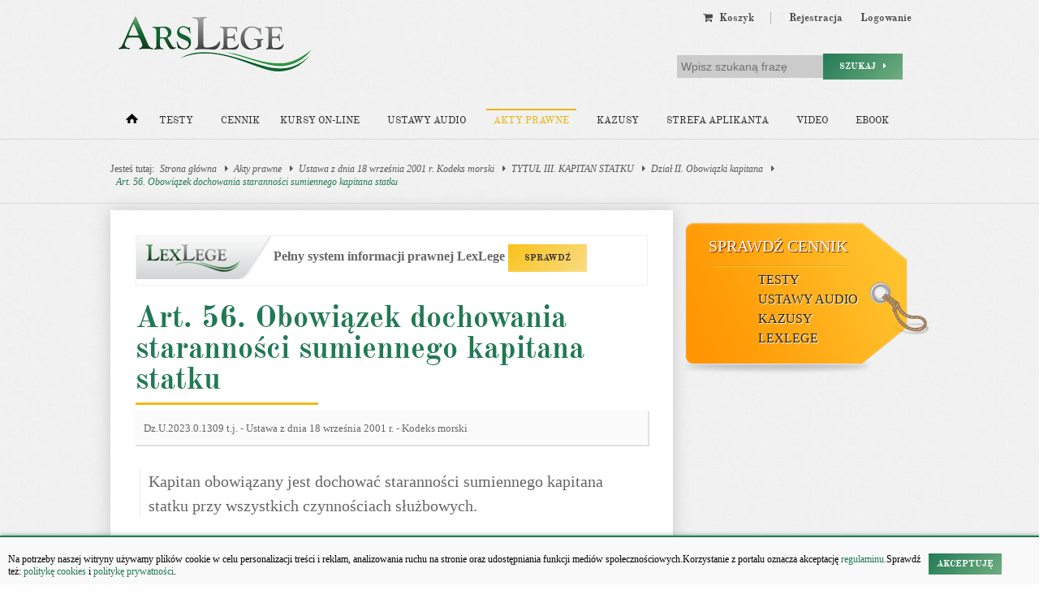

--- FILE ---
content_type: text/html; charset=UTF-8
request_url: https://arslege.pl/obowiazek-dochowania-starannosci-sumiennego-kapitana-statku/k559/a45375/
body_size: 10874
content:
<!DOCTYPE html><html lang="pl-PL"><head><title>Art. 56. - Obowiązek dochowania staranności sumiennego kapitana statku - Ustawa z dnia 18 września 2001 r. Kodeks morski</title><base href='https://arslege.pl/' /><meta name="viewport" content="width=device-width, initial-scale=1"><meta property="og:image" content="https://arslege.pl/images/al_layout/logo_big_og_2.jpg"/><meta property="og:url" content="https://arslege.pl/obowiazek-dochowania-starannosci-sumiennego-kapitana-statku/k559/a45375/"/><meta property="og:title" content="Art. 56. - Obowiązek dochowania staranności sumiennego kapitana statku - Ustawa z dnia 18 września 2001 r. Kodeks morski"/><meta property="og:description" content="Art. 56 Ustawa z dnia 18 września 2001 r. Kodeks morski. Kapitan obowiązany jest dochować staranności sumiennego kapitana statku przy wszystkich czynnościach służbowych. "/><meta property="og:type" content="article"/><meta http-equiv='Content-Type' content='text/html; charset=UTF-8' /><meta http-equiv="content-language" content="pl-PL"><meta http-equiv="X-UA-Compatible" content="IE=11" /><meta name='Description' content="Art. 56 Ustawa z dnia 18 września 2001 r. Kodeks morski. Kapitan obowiązany jest dochować staranności sumiennego kapitana statku przy wszystkich czynnościach służbowych. " /><meta name="keywords" content=" audiobook, testy na aplikację, testy z prawa" /><meta name="viewport" content="width=device-width, initial-scale=1.0, maximum-scale=1.0" /><meta name="HandheldFriendly" content="true" /><meta name="MobileOptimized" content="320" /><meta name="google-site-verification" content="6ZjuOo41PxbZAW4tibrrkqHCnlBa39UYPMqksRe-GMg" /><link rel="shortcut icon" href="https://arslege.pl/favicon.ico" type="image/x-icon" /><link rel="apple-touch-icon" sizes="120x120" href="https://arslege.pl/apple-touch-icon-120x120.png"><link rel="apple-touch-icon" sizes="152x152" href="https://arslege.pl/apple-touch-icon-152x152.png"><link rel="apple-touch-icon" sizes="167x167" href="https://arslege.pl/apple-touch-icon-167x167.png"><link rel="apple-touch-icon" sizes="180x180" href="https://arslege.pl/apple-touch-icon.png"><link rel="icon" type="image/png" sizes="32x32" href="https://arslege.pl/favicon-32x32.png"><link rel="icon" type="image/png" sizes="16x16" href="https://arslege.pl/favicon-16x16.png"><link rel="manifest" href="https://arslege.pl/site.webmanifest"><link rel="stylesheet" href="/min/?g=nt_css&ver=131" />
            <!--[if gte IE 9]>
                     <style type="text/css">
                            .gradient {
                                    filter: none;
                            }
                     </style>
            <![endif]-->
        <!--[if lt IE 9]><script src="//html5shiv.googlecode.com/svn/trunk/html5.js"></script><script>window.html5 || document.write('<script src="/include/js/nt_js/html5shiv.js"><\/script>')</script><![endif]--><meta name="ppvc" content="fb23d45e154f3730e5b40f09e447b568f5180086" /><script src="//cmp.optad360.io/items/4c2f3b51-b2f2-4c59-8839-45a4bc2e916c.min.js"></script><script src="//get.optad360.io/sf/507a0f16-9a96-4f28-abda-ce71bcf45f39/plugin.min.js"></script><script type="text/javascript" src="https://arslege.pl/include/js/config_https.js?v=002" defer></script><script type="text/javascript" src="/min/?g=nt_js&ver=028"></script><script type="text/javascript" src="/include/js/akty_prawne.js?v=002"></script>
        <script type="text/javascript">
            <!--
              // ADD TIP FUNCTION
            window.addEvent('load', function ()
            {
                var Tips1 = new Tips($$('.Tips1'));
            });
            //-->
            </script>
        <style type='text/css'></style><!-- Google tag (gtag.js) --><script async src="https://www.googletagmanager.com/gtag/js?id=G-J8Y4MCTJ79"></script><script>
                    window.dataLayer = window.dataLayer || [];
                    function gtag(){dataLayer.push(arguments);}
                    gtag('js', new Date());
                    gtag('config', 'G-J8Y4MCTJ79');
                </script><script type="text/javascript">
                    window.onload = function () {
                
                    };
                </script><script src='https://ced-ns.sascdn.com/diff/js/smart.js' type="text/javascript"></script><script type="text/javascript">
                            sas.setup({networkid: 1947, domain: 'https://www3.smartadserver.com', async: true, renderMode: 1});
                        </script><script type="text/javascript">
                            sas.call("onecall", {
                            siteId: 105809, //
                            pageId: 667456, // Strona : arslege.pl/pozostale
                            formatId: '42536,42546,42547,42548,42713,42808',
                            target: ''			// Targetowa nie
                            });
                        </script><script type="application/ld+json">
                    { "@context" : "http://schema.org",
                    "@type" : "Organization",
                    "name" : "Arslege",
                    "alternateName" : "Arslege.pl",
                    "url" : "https://www.arslege.pl",
                    "logo" : "https://www.arslege.pl/images/nt_images/logo_arslege.png",
                    "sameAs" : [ "https://www.facebook.com/testyArsLege/?fref=ts"]
                    }
                </script><script data-ad-client="ca-pub-1655080996970818" async src="https://pagead2.googlesyndication.com/pagead/js/adsbygoogle.js"></script><script async src="//www.statsforads.com/tag/8a4f83bd-199c-4755-9c67-cd4bc9597e00.min.js"></script>
                <script type="application/ld+json">
                    {
                        "@context": "https://schema.org",
                        "@type": "Legislation",
                        "identifier": "Art.56",
                        "name": "Art. 56. - Obowiązek dochowania staranności sumiennego kapitana statku - Ustawa z dnia 18 września 2001 r. Kodeks morski",
                        "isPartOf": {
                            "@type": "Legislation",
                            "name": "Dział II. Obowiązki kapitana",
                            "url": "https://lexlege.pl/ustawa-z-dnia-18-wrzesnia-2001-r-kodeks-morski/k559/s6010/#1218"
                        },
                        "mainEntityOfPage": "https://arslege.pl/obowiazek-dochowania-starannosci-sumiennego-kapitana-statku/k559/a45375/",
                        "inLanguage": "pl",
                        "text": "Kapitan obowiązany jest dochować staranności sumiennego kapitana statku przy wszystkich czynnościach służbowych.",
                        "author": {
                            "@type": "Organization",
                            "name": "LexLege"
                        },
                        "publisher": {
                            "@type": "Organization",
                            "name": "LexLege",
                            "logo": {
                                "@type": "ImageObject",
                                "url": "https://lexlege.pl/images/akty_prawne/logo.png"
                            }
                        },
                    "dateModified": "2012-08-05 18:47:22",
                        "legislationLegalForce": "inForce",
                        "legislationJurisdiction": {
                          "@type": "AdministrativeArea",
                          "name": "Polska"
                        }
                    }
                </script>
            </head><body itemscope itemtype="http://schema.org/WebPage"><div id="cookiesPolicy"><p>Na potrzeby naszej witryny używamy plików cookie w celu personalizacji treści i reklam, analizowania ruchu na stronie oraz udostępniania funkcji mediów społecznościowych.Korzystanie z portalu oznacza akceptację<a href="https://arslege.pl/regulamin/" class="click"> regulaminu.</a>Sprawdź też:&nbsp;<a href="https://arslege.pl/polityka-ciasteczek/" class="click">politykę cookies</a> i&nbsp;<a href="https://arslege.pl/polityka_prywatnosci.pdf" class="click">politykę prywatności</a>.</p><span class="button green" style="padding: 5px 10px;" onclick="Common.setCookiesPolicyOff('cookiesPolicy');"><b>Akceptuję</b></span></div><iframe id='ajaxframe' name='ajaxframe' style='display: none;' src='javascript:false;'></iframe>
        <script type="text/javascript">
            function setCookie(c_name, value, exdays) {
                var exdate = new Date();
                exdate.setDate(exdate.getDate() + exdays);
                var c_value = escape(value) + ((exdays === null) ? "" : "; expires=" + exdate.toUTCString()) + ";path=/";
                document.cookie = c_name + "=" + c_value;
            }

            function logHash(hash) {
                setCookie('ciastko_code_from', hash, 30);
                var url_adress = "../ajax_al/a_link_click_cnt.php?code=" + hash;
                var myRequest = new Request.JSON({
                    url: url_adress,
                    method: 'get',
                    async: false,
                    onSuccess: function ()
                    {

                    }
                });
                myRequest.send();
            }
            function getHash() {
                if (window.location.hash && !isNaN(window.location.hash.replace('#', '')) === true && window.location.hash.replace('#', '').length >= 3 && window.location.hash.replace('#', '').length <= 5) {
                    var hash_value = window.location.hash.replace('#', '');

                    var url_adress = "../ajax_al/a_link_click_cnt.php?code=" + hash_value;
                    var myRequest = new Request.JSON({
                        url: url_adress,
                        method: 'get',
                        async: false,
                        onSuccess: function ()
                        {

                        }
                    });
                    myRequest.send();

                    setCookie('ciastko_code_from', hash_value, 30);
                    history.pushState({back: window.location.href}, "Title", window.location.pathname + '' + window.location.search);
                } else if (isNaN(window.location.hash.replace('#', '')) === true && window.location.hash.replace('#', '').substr(0, 4) === 'ref=') {
                    var ref = window.location.hash.replace('#', '').substr(4);
                    var ref_url = '';

                    var url_adress = "../ajax_al/a_referral_open.php?ref=" + ref + "&ref_url=" + ref_url;
                    var myRequest = new Request.JSON({
                        url: url_adress,
                        method: 'get',
                        async: false,
                        onSuccess: function ()
                        {

                        }
                    });
                    myRequest.send();

                    setCookie('referral_email', ref, 30);
                    history.pushState({back: window.location.href}, "Title", window.location.pathname + '' + window.location.search);
                }
            }
            getHash();
        </script>
    <header><div class="koszyk_link_fixed"></div><div class="clearfix"></div><div class="container_16 clearfix"><div class="logo_holder"><a href="/" id="logo_glowne"><img src="/images/nt_images/logo_arslege.png" width="250" height="68" alt="ArsLege - testy z prawa" /></a></div><div class="user_menu_holder"><nav class="user_menu"><ul><li class="koszyk_menu hide_user_menu koszyk_link_desktop"><a class="right_mini_separator" href="/koszyk/" >
    <i class="fa fa-shopping-cart"></i>&nbsp Koszyk </a>
</li><li><a href="/rejestracja/">Rejestracja</a></li><li><a href="/logowanie/">Logowanie</a></li></ul></nav><div class="clear"></div><div id="main_search"><form action="/wyszukiwarka/" method="get"><input type="hidden" name="task" value="dosearch" /><input type="text" value="" name="search_text" placeholder="Wpisz szukaną frazę" /><button type="submit" class="button green">Szukaj &nbsp; <i class="fa fa-caret-right"></i></button></form></div></div><div class="grid_16" style="text-align: center; margin: 10px auto;">    <script type="text/javascript">
    
    sas.cmd.push(function() {
        sas.render('42536');  // Format : Billboard 750x100
    });
    
</script></div><nav class="grid_16 main_menu"><ul class="clearfix"><li class="alpha"><a href="/" aria-label="Strona główna"><span class="go_home"></span></a></li><li ><a href="/testy-z-prawa/">Testy</a><div class="submenu_testy main_submenu"><span class="arrow_mask"></span><ul><span class="arrow_top"></span><li><a href="/testy-z-prawa/" >Gotowe testy</a></li><li><a href="/generator-testow/" >Generuj testy</a></li><li><a href="/zakup-testow/" >Kup testy</a></li><li style="border-bottom: none;"><a href="/moje-zagadnienia-tematyczne/" >Moje testy</a></li></ul></div></li><li class=""><a href="/zakup-produkty-z-prawa/" style="padding-right: 0;">Cennik</a></li><li class='hide_main_menu_small'><a href="https://kursy.arslege.pl/">Kursy on-line</a></li><li class=' hide_main_menu_small'><a href="/audioustawy/">Ustawy audio</a></li><li class=' active  hide_main_menu'><a href="/akty-prawne/">Akty prawne</a></li><li class=' hide_main_menu_small'><a href="/kazusy/">Kazusy</a><div class="submenu_kazusy main_submenu"><span class="arrow_mask"></span><ul style="width: 930px;"><span class="arrow_top"></span><li><a href="../kazusy/" >Kazusy z prawa</a></li><li><a href="../kazusy/doradca-restrukturyzacyjny/cat38/" >Zadania dla doradcy restrukturyzacyjnego</a></li><li style="border-bottom: none;"><a href="../kazusy/doradca-podatkowy/cat39/" >Zadania dla doradcy podatkowego</a></li><li style="border-bottom: none;"><a href="/zawodowy-egzamin-adwokacki-2020/" >Zadania dla egzaminów zawodowych</a></li></ul></div></li><li class=' hide_main_menu' ><a href="/strefa-aplikanta/">Strefa aplikanta</a><div class="main_submenu submenu_strefa"><span class="arrow_mask"></span><ul><span class="arrow_top"></span><li><a href="/strefa-aplikanta/" >Strefa aplikanta</a></li><li><a href="/strefa-aplikanta/testy/" >Testy</a></li><li><a href="https://kursy.arslege.pl/" target="_blank" >Kursy</a></li><li><a href="/skutecznosc-testow/" >Dlaczego my</a></li><li><a href="/poradnik-aplikanta/" >Poradnik aplikanta</a></li></ul></div></li><li class="hide_main_menu_small"><a href="/video/#657" title="Kursy Video" target="_blank">Video</a></li><li class="hide_main_menu_small"><a href="/podrecznik-pytania-egzaminacyjne" title="Ebook">Ebook</a></li><li class="omega mini_main_menu"><a href="javascript:void(0);" onclick="" style="padding-right: 0;"><i class="fa fa-bars" ></i> Więcej</a><div id="mini_main_menu" class="main_submenu"><span class="arrow_mask"></span><ul><span class="arrow_top"></span><li class="hide_link"><a href="/zawodowy-egzamin-adwokacki-2020/#954">Egzaminy zawodowe</a></li><li class="hide_link"><a href="/audioustawy/">Ustawy audio</a></li><li><a href="/akty-prawne/">Akty prawne</a></li><li class="hide_link"><a href="/kazusy/">Kazusy</a></li><li><a href="/materialy-edukacyjne/">Materiały edukacyjne</a></li><li><a href="/strefa-aplikanta/">Strefa aplikanta</a></li><li class="hide_link"><a href="/video/#657" title="Kursy Video">Kursy Video</a></li><li class="hide_link" style="border-bottom: none;"><a href="/podrecznik-pytania-egzaminacyjne" title="Ebook">Ebook</a></li></ul></div></li></ul></nav></div></header><div id="smoothbox_container"></div><div id="dymek"></div><main ><hr class="header_hr"/><div class="container_16 clearfix"><div class="grid_16 broadcamp" xmlns:v="http://rdf.data-vocabulary.org/#">Jesteś tutaj:<span typeof="v:Breadcrumb"><a href="/#1218" title="Strona główna" rel="v:url" property="v:title">Strona główna</a> <i class="fa fa-caret-right"></i></span><span typeof="v:Breadcrumb"><a href="/akty-prawne/#1218" title="Akty prawne" rel="v:url" property="v:title">Akty prawne</a> <i class="fa fa-caret-right"></i></span><span typeof="v:Breadcrumb"><a href="ustawa-z-dnia-18-wrzesnia-2001-r-kodeks-morski/k559/#1218" title="Ustawa z dnia 18 września 2001 r. Kodeks morski" rel="v:url" property="v:title">Ustawa z dnia 18 września 2001 r. Kodeks morski</a> <i class="fa fa-caret-right"></i></span><span typeof="v:Breadcrumb"><a href="ustawa-z-dnia-18-wrzesnia-2001-r-kodeks-morski/k559/s6008/#1218" title="TYTUŁ III. KAPITAN STATKU" rel="v:url" property="v:title">TYTUŁ III. KAPITAN STATKU</a> <i class="fa fa-caret-right"></i></span><span typeof="v:Breadcrumb"><a href="ustawa-z-dnia-18-wrzesnia-2001-r-kodeks-morski/k559/s6010/#1218" title="Dział II. Obowiązki kapitana" rel="v:url" property="v:title">Dział II. Obowiązki kapitana</a> <i class="fa fa-caret-right"></i></span><span typeof="v:Breadcrumb"><a href="obowiazek-dochowania-starannosci-sumiennego-kapitana-statku/k559/a45375/#1218" title="Art. 56. Obowiązek dochowania staranności sumiennego kapitana statku" rel="v:url" property="v:title">Art. 56. Obowiązek dochowania staranności sumiennego kapitana statku</a></span></div></div><hr class="header_hr"/>
<div class="container_16 clearfix">
    <div class="grid_11 textbox_cien akty_prawne_holder">
        <section class="simple_content clearfix">
                            <div class="lexlege_info_baner">
                    <img src="/images/akty_prawne/lexlege_logo_small.png" alt="LexLege" width="165" height="53"> 
                    <span>Pełny system informacji prawnej LexLege <a class="button" href="https://lexlege.pl/kodeks-morski/art-56/#1217" rel="nofollow" title="LexLege">SPRAWDŹ</a></span>		
                </div>

                <h1 class="content_h1">Art. 56. Obowiązek dochowania staranności sumiennego kapitana statku</h1>
                <hr class="hr_top"/>

                
                <div class="textelement" style="margin-bottom: 30px;">
                    <span>Dz.U.2023.0.1309 t.j. <span> - <span>Ustawa z dnia 18 września 2001 r. - Kodeks morski<span>
                </div>

                <article class="artykul_tresc">
                    Kapitan obowiązany jest dochować staranności sumiennego kapitana statku przy wszystkich czynnościach służbowych.
                </article>
                <div class="clear"></div>
                
                 
                <!-- casum start -->
                        
                
                                <div>
                                    </div>
                <div class="clear"></div>
                
                <div class="artykul_ilosc">
                                                                            </div>
                <div class="clear"></div>

                                <center><div class="artykul_back" style="font-size:16px;">
                                            <a class="click" href="zgloszenie-przez-kapitana-sprzeciwu-wobec-listy-zalogi/k559/a45374/#1270" title="zgłoszenie przez kapitana sprzeciwu wobec listy załogi" ><i class="fa fa-arrow-circle-left"></i> Zobacz poprzedni artykuł</a>&nbsp;
                                                                |                        &nbsp;<a class="click" href="obowiazki-kapitana-przed-i-w-czasie-rozpoczecia-podrozy/k559/a45376/#1270" title="obowiązki kapitana przed i w czasie rozpoczęcia podróży" >Zobacz następny artykuł <i class="fa fa-arrow-circle-right"></i></a>
                                    </div></center>
                                <div class="artykul_back">
                    <a class="click" href="ustawa-z-dnia-18-wrzesnia-2001-r-kodeks-morski/k559/" title="Ustawa z dnia 18 września 2001 r. Kodeks morski" onclick="logHash( '1223');"><i class="fa fa-arrow-circle-left"></i> Zobacz cały akt prawny</a>
                </div>

                <div class="artykul_sprawdz_holder">
                    		

                    <div class="artykul_sprawdz" style=" margin: auto; float: none; ">
                        <img alt="LexLege.pl" src="/images/landingi_pro/Logo.png" width="151" height="43">
                        <p>Uzyskaj dostęp</p>
                        <p>do pełnej bazy</p>
                        <p>ponad <span class="ilosc">260 000</span></p>
                        <p>orzeczeń.</p>
                        <div class="sprawdz_but_holder">
                            <span class="sprawdz_but" onclick="$('cennik').show();
                                    new Fx.Scroll(window).toElement('cennik');  logHash('1225');">Sprawdź</span>
                        </div>	
                    </div>
                    <div class="clear"></div>	
                </div>
                        
                        
                
                                        

                <div id="cennik" class="artykul_cennik_holder">
                    <div id="c_akty">
                        <h4>LexLege -  Baza aktów prawnych i orzecznictwa</h4>
                        <div class="clearfix">
                                                            <div class="buy_box">
                                    <h5>LexLege na 24 godziny</h5>
                                    <div class="desc">1-dniowy dostęp do bazy orzecznictwa, interpretacji podatkowych i aktów prawnych</div>
                                                                             

                
                
                
                
                
                
                    
    
    
                    

        
    
    
     









        <div class="small"  style="">
        Cena: 
        <span class="buy_price" style="">20,00 zł</span>
    </div>
  
                                    <hr>
                                    <span class="buy_button" onclick="js2_showBuyLayerService(39);">Kup dostęp</span>
                                </div>
                                                            <div class="buy_box">
                                    <h5>LexLege na 1 miesiąc</h5>
                                    <div class="desc">31-dniowy dostęp do bazy orzecznictwa, interpretacji podatkowych i aktów prawnych</div>
                                                                             

                
                
                
                
                
                
                    
    
    
                    

        
    
    
     









        <div class="small"  style="">
        Cena: 
        <span class="buy_price" style="">49,00 zł</span>
    </div>
  
                                    <hr>
                                    <span class="buy_button" onclick="js2_showBuyLayerService(41);">Kup dostęp</span>
                                </div>
                                                            <div class="buy_box">
                                    <h5>LexLege na 12 miesięcy</h5>
                                    <div class="desc">365-dniowy dostęp do bazy orzecznictwa, interpretacji podatkowych i aktów prawnych</div>
                                                                             

                
                
                
                
                
                
                    
    
    
                    

        
    
    
     









        <div class="small"  style="">
        Cena: 
        <span class="buy_price" style="">279,00 zł</span>
    </div>
  
                                    <hr>
                                    <span class="buy_button" onclick="js2_showBuyLayerService(43);">Kup dostęp</span>
                                </div>
                                                    </div>
                    </div>	
                    <div class="clear"></div>

                    <a class="testuj_but" href="https://lexlege.pl/kodeks-morski/art-56/" rel="nofollow" title="LexLege">TESTUJ TERAZ</a>
                    <div class="clear"></div>
                </div>		

                        <div style="text-align: center;">
    <div id="sas_42547"></div>
    <script type="application/javascript">
        
    sas.cmd.push(function() {
        sas.render("42547");  // Format : Navibox_1 300x250
    });
        
    </script>
</div>        </section>
    </div>

    <aside class="grid_5">
        <div class="right_box" style="margin-bottom: 15px;">
    <div id="sas_42547"></div>
    <script type="application/javascript">
        
    sas.cmd.push(function() {
        sas.render("42547");  // Format : Navibox_1 300x250
    });
        
    </script>
</div>        
        <div class="right_box">
            <style type="text/css">
    
        #banner_metka_right{
            width: 300px;
            height: 189px;
            background: url(/banners/cennik_metka_right.png) no-repeat center top;
            text-transform: uppercase;
            margin-bottom: 10px;
        }
        #banner_metka_right #bm_naglowek{
            font-family: "Georgia";
            font-size: 20px;
            padding: 18px 18px 18px 29px;
            text-shadow: 1px 1px 1px #671A00;
        }
        #banner_metka_right #bm_naglowek a{
            color: #FFFFFF;
        }
        #banner_metka_right ul{
            font-family: "Georgia";
            font-size: 15px;
            list-style-type: none;
            margin-left: 10px;
            margin-top: 0;
        }
        #banner_metka_right ul a{
            color: #232321;
            font-size: 16px;
            line-height: 24px;
            padding-left: 40px;
            text-shadow: 1px 1px 1px #FFFFFF;
        }
        #banner_metka_right ul a:hover{
            background: url(/banners/cennik_metka_right_arrow.png) no-repeat 10px 5px;
        }
    
</style>

<div id="banner_metka_right">
    <div id="bm_naglowek"><a href="/zakup-testow/#204">Sprawdź cennik</a></div>
    <ul>
        <li>
            <a href="/zakup-testow/#204">Testy</a>
        </li>
        <li>
            <a href="/zakup-audioustaw/#205">Ustawy audio</a>
        </li>
        <li>
            <a href="/zakup-kazusow/#206">Kazusy</a>
        </li>
        <li>
            <a href="/zakup-aktow-prawnych/#207">LexLege</a>
        </li>
    </ul>
</div>
   
             </div>

        
                

            </aside>
</div>


</main><footer><section class="container_16 clearfix footer_content_holder"><div class="grid_4 footer_content"><a href="/audioustawy/"><div class="grid_4 footer_top" id="f_elem_1">&nbsp;</div></a><a href="/audioustawy/"><strong>Ustawy audio</strong></a><ul><li><a href="/egzamin-wstepny-na-aplikacje-adwokacka-i-radcowska-180-dni-dostepu-do-testow/pid11">Pakiet dla aplikanta</a></li><li><a href="/egzamin-na-urzednika-sluzby-cywilnej-180-dni-dostepu-do-testow/pid29">Pakiet dla urzędnika służby cywilnej</a></li><li><a href="/kodeks-cywilny/aud20/">Kodeks cywilny</a></li><li><a href="/kodeks-postepowania-cywilnego/aud82/">Kodeks postępowania cywilnego</a></li><li><a href="/ustawa-o-rachunkowosci/aud53/">Ustawa o rachunkowości</a></li><li><a href="/kodeks-postepowania-karnego/aud25/">Kodeks postepowania karnego</a></li></ul></div><div class="grid_4 footer_content"><a href="/lexlege/"><div class="grid_4 footer_top" id="f_elem_2">&nbsp;</div></a><a href="/lexlege/"><strong>Akty prawne</strong></a><ul><li><a href="/kodeks-karny/k1/">Kodeks karny</a></li><li><a href="/kodeks-cywilny/k9/">Kodeks cywilny</a></li><li><a href="/kodeks-rodzinny-i-opiekunczy/k2/">Kodeks rodzinny i opiekuńczy</a></li><li><a href="/kodeks-spolek-handlowych/k8/">Kodeks spółek handlowych</a></li><li><a href="/kodeks-postepowania-cywilnego/k14/">Kodeks postępowania cywilnego</a></li><li><a href="/konstytucja-rzeczypospolitej-polskiej/k15/">Konstytucja</a></li></ul></div><div class="grid_4 footer_content"><a href="/testy-z-prawa/"><div class="grid_4 footer_top" id="f_elem_3">&nbsp;</div></a><a href="/testy-z-prawa/"><strong>Testy</strong></a><ul><li><a href="/testy/aplikacja-adwokacka-i-radcowska,2,33">Aplikacja adwokacka i radcowska</a></li><li><a href="/testy/aplikacja-komornicza,2,34">Aplikacja komornicza</a></li><li><a href="/testy/aplikacja-notarialna,2,35">Aplikacja notarialna</a></li><li><a href="/testy/aplikacja-sedziowska-i-prokuratorska,2,36 ">Aplikacja sędziowska i prokuratorska</a></li><li><a href="/testy/syndyk,3,47">Syndyk</a></li><li><a href="/testy/ksiegowy,3,45">Księgowy</a></li></ul></div><div class="grid_4 footer_content"><div id="f_elem_4"><a href="https://pl-pl.facebook.com/testyArsLege" target="_blank" class="social_icon_footer"><img src="/images/nt_images/social_logos/facebook.png" alt="facebook" width="55"></a><a href="https://www.instagram.com/arslege/" target="_blank" class="social_icon_footer"><img src="/images/nt_images/social_logos/instagram.png" alt="instagram" width="55"></a><a href="https://www.tiktok.com/@arslege" target="_blank" class="social_icon_footer"><img src="/images/nt_images/social_logos/tik_tok.png" alt="tik tok" width="55"></a></div><div id="kontakt_footer"><a href="/kontakt/"><strong>Szybki kontakt</strong></a><p>kontakt@arslege.pl<br/>tel. 513-842-650<br/><br/>Pracujemy:<br/>pon-pt: 8:00-16:00<br/><br/><a href="/kontakt" style="color: #fff; cursor: pointer;">Masz pytania <i class="fa fa-question-circle"></i></a></p></div></section><section class="container_16 clearfix" id="footer_last"><div class="grid_16"><ul class="clearfix"><li><a href="/pomoc/">Pomoc</a></li><li><a href="/reklama/">Reklama</a></li><li><a href="/kontakt/">Kontakt</a></li><li><a href="/regulamin/">Regulamin</a></li><li><a href="/kariera/">Praca</a></li></ul><div class="inne_serwisy_loga clearfix"><div class="inne_serwisy_loga-column"><h4>Grupa Arslege:</h4><div class="footer-links"><a href="https://lexlege.pl" title="lexlege.pl" target="_blank">Lexlege</a><a href="https://budownictwo.arslege.pl" title="budownictwo.arslege.pl" target="_blank">Budownictwo</a><a href="https://skarbowcy.arslege.pl" title="skarbowcy.arslege.pl" target="_blank">Skarbowcy</a><a href="https://urzednik.arslege.pl" title="urzednik.arslege.pl" target="_blank">Urzędnik</a><a href="https://rzeczoznawca.arslege.pl" title="rzeczoznawca.arslege.pl" target="_blank">Rzeczoznawca</a><a href="https://www.di.arslege.pl/" title="di.arslege.pl" target="_blank">Doradca Inwestycyjny</a><a href="https://maklers.arslege.pl" title="maklers.arslege.pl" target="_blank">Maklers</a></div></div><div class="inne_serwisy_loga-column"><h4>Grupa Bonnier:</h4><div class="footer-links"><a href="https://pb.pl/" title="pb.pl" style="" target="_blank" >Puls Biznesu</a><a href="https://bankier.pl/" title="bankier.pl" target="_blank">Bankier</a><a href="https://pulsmedycyny.pl/" title="pulsmedycyny.pl" target="_blank">Puls Medycyny</a><a href="https://monitorfirm.pb.pl/" title="monitorfirm.pb.pl" target="_blank">Monitor Firm</a><a href="https://pulsmedycyny.pl/puls-farmacji/" title="pulsmedycyny.pl/puls-farmacji" target="_blank">Puls Farmacji</a><a href="https://pit.pl" title="Pit.pl" target="_blank">Pit.pl</a></div></div></div></div><div class="footer_do_gory_holder"><figure id="footer_do_gory" onclick="new Fx.Scroll($$('body')[0]).toTop();"><img src="/images/nt_images/toUpPage.png" alt="Przewiń do góry strony"></figure></div></section></footer><script type="text/javascript"> initPopup(); </script>

    <div id="widget_social">
        <div style="color:#FFF; padding:10px 5px 0 35px;">
            <div style="font-weight: bold; overflow: hidden">
                <div style="float: left; margin: 0 0 0 7px">
                    <img src="/include/js/fbwidget/images/wykrzyknik.png" alt="Wykrzyknik"/>
                </div>
                <div style="float: right; width: 150px; margin-top: 7px">
                    <p>Kliknij "Lubię to!", aby otrzymywać informacje o&nbsp;promocjach, rabatach, aktualnościach.</p>
                </div>
            </div>
            <div style="background: white;">
                <iframe id="fb_right_box" src="" scrolling="no" frameborder="0" style="border:none; overflow:hidden; width:190px; height:363px;" allowTransparency="true"></iframe>
                <!--<iframe id="fb_right_box" src="http://www.facebook.com/plugins/likebox.php?href=http%3A%2F%2Fwww.facebook.com%2Fpages%2FArsLege%2F167401929936781&amp;width=190&amp;colorscheme=light&amp;connections=9&amp;stream=false&amp;header=false&amp;height=363" scrolling="no" frameborder="0" style="border:none; overflow:hidden; width:190px; height:363px;" allowTransparency="true"></iframe>-->
            </div>
        </div>
    </div>

<script type="text/javascript">var stop_uniwersytety = false;var auto_slide_delay = 3000;
			  /*
				* Inicjalizacja FB
				* FB like button na stronach
				* */
			  // (function (d, s, id) {
				//   var js, fjs = d.getElementsByTagName(s)[0];
				//   if (d.getElementById(id))
				// 	  return;
				//   js = d.createElement(s);
				//   js.id = id;
				//   js.src = 'https://connect.facebook.net/pl_PL/sdk.js#xfbml=1&version=v2.12&appId=479758008736462&autoLogAppEvents=1';;
				//   fjs.parentNode.insertBefore(js, fjs);
			  // }(document, 'script', 'facebook-jssdk'));
			  // //END FB like ---------------------
			  //
			  // //logowanie do serwisu przez FB
			  // window.fbAsyncInit = function () {
				//   FB.init({
				// 	  appId: '479758008736462',
				// 	  cookie: true,
				// 	  xfbml: true,
				// 	  oauth: true,
              //                             version: 'v2.12'
				//   });
				//   /*FB.Event.subscribe('auth.login', function(response) {
				// 	window.location.reload();
				// 	});*/
				//   FB.Event.subscribe('auth.logout', function (response) {
				// 	  window.location.reload();
				//   });
			  // };
			  // //logowanie do serwisu przez FB
			  // function fbLogin() {
				//   FB.login(function (response) {
				// 	  if (response.authResponse) {
				// 		  console.log('Welcome!  Fetching your information.... ');
				// 		  FB.api('/me', function (response) {
				// 			  console.log('Good to see you, ' + response.name + '.');
				// 			  //window.location.reload();
				// 			  window.location.href = "/logowanie/?fb=1"
				// 		  });
				// 	  } else {
				// 		  console.log('User cancelled login or did not fully authorize.');
				// 	  }
				//   }, {scope: 'email'});
			  // }
			  // ;
			  //END logowanie przez FB -----------------------

			  window.addEvent('load', function () {
				  /**
					* Slider z logami uniwersytetów
					*/
				  new SlideItMoo({
					  overallContainer: 'SlideItMoo_outer',
					  elementScrolled: 'SlideItMoo_inner',
					  thumbsContainer: 'SlideItMoo_items',
					  itemsVisible: 5,
					  elemsSlide: 3,
					  autoSlide: auto_slide_delay,
					  duration: 600,
					  itemsSelector: '.SlideItMoo_element',
					  itemWidth: 176,
					  showControls: 1,
					  startIndex: 1
				  });

				  /* 
					* skrypt dla g+ dla kazdej strony 
					* */
				  window.___gcfg = {lang: 'pl'};
				  (function () {
					  var po = document.createElement('script');
					  po.type = 'text/javascript';
					  po.async = true;
					  po.src = 'https://apis.google.com/js/platform.js';
					  var s = document.getElementsByTagName('script')[0];
					  s.parentNode.insertBefore(po, s);
				  })();
				  //END G+ ----------------------

				  /*
					* Śledzenie like fb w analiticsie
					* */
				  (function () {
					  FB.Event.subscribe('edge.create', function (targetUrl) {
						  _gaq.push(['_trackSocial', 'facebook', 'like', targetUrl]);
					  });

					  FB.Event.subscribe('edge.remove', function (targetUrl) {
						  _gaq.push(['_trackSocial', 'facebook', 'unlike', targetUrl]);
					  });

					  FB.Event.subscribe('message.send', function (targetUrl) {
						  _gaq.push(['_trackSocial', 'facebook', 'send', targetUrl]);
					  });
				  })();
				  //END śledzenie FB
			  });

			  /* 
				* POPUPY ma stronie
				*/
			  window.addEvent('load', function () {

				  //POPUPY widziane na stronie
				  var popup_auto = null;
				  var show_popup = 0;
				  var show_popup_val = {};

				  for (var idx in popup_auto) {
					  if (popup_auto.hasOwnProperty(idx)) {
						  if (popup_auto[idx].visible_on_site[1] == 1) {
							  show_popup = 1;
							  show_popup_val = popup_auto[idx];
						  }
					  }
				  }

				  if(Object.keys(show_popup_val).length === 0){
					return null;
				  }

				  //visible_on_site[1] == 1 - 1 arslege
				  //if (show_popup == 1 && Cookie.read("popupy_automatyczne_" + show_popup_val.id) == null) {
				  if (show_popup == 1) {
					  //pokazanie bannera po jakimś czasie
					  setTimeout(function () {
						  var img = new Image();
						  img.onload = function () {
							  var w = 300;
							  var h = 300;

							  if (this.width > 0) {
								  w = this.width + 50;
							  }
							  if (this.height > 0) {
								  h = this.height + 10;
							  }
							  
							  js2_showPopupTimeout(show_popup_val.id,w,h);
							  //TB_init();
							  //TB_show('', 'al_layers/popups_auto.php?p_id=' + show_popup_val.id+'&width=' + w + '&height=' + h + '', '', './images/trans.gif');
							  //TB_show('', 'al_layers/popups_auto.php?width=' + w + '&height=' + h + '&p_id=' + show_popup_val.id + '&show_popup_num=' + show_popup_val.show_popup_num, '', './images/trans.gif');
							  //Cookie.write("popupy_automatyczne_" + show_popup_val.id, '1', {duration: 356});
						  };
						  img.src = show_popup_val.IMG_SRC;
					  }, show_popup_val.pokaz_po * 1000);

				  }

			  });
			  /*
				* Google Analitics
				*/
			  var _gaq = _gaq || [];
			  _gaq.push(['_setAccount', 'UA-15035756-1']);
			  _gaq.push(['_trackPageview']);

			  /*(function() {
				var ga = document.createElement('script');
				ga.type = 'text/javascript';
				ga.async = true;
				ga.src = ('https:' == document.location.protocol ? 'https://' : 'http://') + 'stats.g.doubleclick.net/dc.js';
				var s = document.getElementsByTagName('script')[0];
				s.parentNode.insertBefore(ga, s);
				})();*/

			  (function (i, s, o, g, r, a, m) {
				  i['GoogleAnalyticsObject'] = r;
				  i[r] = i[r] || function () {
					  (i[r].q = i[r].q || []).push(arguments)
				  }, i[r].l = 1 * new Date();
				  a = s.createElement(o),
							 m = s.getElementsByTagName(o)[0];
				  a.async = 1;
				  a.src = g;
				  m.parentNode.insertBefore(a, m)
			  })(window, document, 'script', '//www.google-analytics.com/analytics.js', 'ga');

			  ga('create', 'UA-15035756-1', 'arslege.pl');
			  ga('send', 'pageview');

			  // END Google Analitics ------------
		</script><!-- (C)2000-2015 Gemius SA - gemiusTraffic / ver 11.1 / arslege.pl - podstrony --><script type="text/javascript">
			  <!--//--><![CDATA[//><!--
                var gemius_identifier = new String('ofTlP38ArVA4EcAg.jxRescP.Ki8_GQc0QKvsJ9dvBD.g7');
			  //--><!]]>
			</script><script type="text/javascript" src="https://gapl.hit.gemius.pl/xgemius.js"></script><script></script><div id="fb-root" class="fb_reset"></div><div style="display: none;"><!-- REMARKETING - Google Code for Kategoria: egzamin na aplikacj&#281; --><script type="text/javascript">/* <![CDATA[ */var google_conversion_id = 993243782;var google_conversion_label = "GyZ2CLKp7AQQhuXO2QM";var google_custom_params = window.google_tag_params;var google_remarketing_only = true;/* ]]> */</script><script type="text/javascript" src="//www.googleadservices.com/pagead/conversion_async.js"></script><noscript><div style="display:inline;"><img height="1" width="1" style="border-style:none;" alt="Google Adsense" src="//googleads.g.doubleclick.net/pagead/viewthroughconversion/993243782/?value=0&amp;label=GyZ2CLKp7AQQhuXO2QM&amp;guid=ON&amp;script=0"/></div></noscript></div><!--  kod, który będzie zbierał dane o zainteresowaniach użytkowników do DMP --><!-- Umieść ten tag w nagłówku lub tuż przed tagiem zamykającym treść. --><script	src="https://apis.google.com/js/platform.js" async defer>
		 {
			 lang: 'pl'
		 }
		</script></body></html> 

--- FILE ---
content_type: text/html; charset=utf-8
request_url: https://www.google.com/recaptcha/api2/aframe
body_size: 268
content:
<!DOCTYPE HTML><html><head><meta http-equiv="content-type" content="text/html; charset=UTF-8"></head><body><script nonce="2vC-UJOI4jQXevuI8Tl6UA">/** Anti-fraud and anti-abuse applications only. See google.com/recaptcha */ try{var clients={'sodar':'https://pagead2.googlesyndication.com/pagead/sodar?'};window.addEventListener("message",function(a){try{if(a.source===window.parent){var b=JSON.parse(a.data);var c=clients[b['id']];if(c){var d=document.createElement('img');d.src=c+b['params']+'&rc='+(localStorage.getItem("rc::a")?sessionStorage.getItem("rc::b"):"");window.document.body.appendChild(d);sessionStorage.setItem("rc::e",parseInt(sessionStorage.getItem("rc::e")||0)+1);localStorage.setItem("rc::h",'1768737657003');}}}catch(b){}});window.parent.postMessage("_grecaptcha_ready", "*");}catch(b){}</script></body></html>

--- FILE ---
content_type: application/javascript; charset=UTF-8
request_url: https://www3.smartadserver.com/h/nshow?siteid=105809&pgid=667456&fmtid=42547&tag=sas_42547&tmstp=9691368682&visit=S&acd=1768737655716&opid=45302fdc-1611-4828-9e7a-c68b04673f21&opdt=1768737655716&ckid=7790480955273933019&cappid=7790480955273933019&async=1&systgt=%24qc%3D4787745%3B%24ql%3DHigh%3B%24qpc%3D43201%3B%24qpc%3D43*%3B%24qpc%3D432*%3B%24qpc%3D4320*%3B%24qpc%3D43201*%3B%24qt%3D152_2192_12416t%3B%24dma%3D535%3B%24qo%3D6%3B%24b%3D16999%3B%24o%3D12100%3B%24sw%3D1280%3B%24sh%3D600%3B%24wpc%3D1894%3B%24wpc%3D7895%3B%24wpc%3D18431%3B%24wpc%3D3023%3B%24wpc%3D40324%3B%24wpc%3D3975%3B%24wpc%3D4234%3B%24wpc%3D4239%3B%24wpc%3D19278%3B%24wpc%3D8735%3B%24wpc%3D20130%3B%24wpc%3D20132%3B%24wpc%3D38919%3B%24wpc%3D39080%3B%24wpc%3D38920%3B%24wpc%3D40842%3B%24wpc%3D40863%3B%24wpc%3D42909%3B%24wpc%3D42944%3B%24wpc%3D42945%3B%24wpc%3D43765%3B%24wpc%3D43766%3B%24wpc%3D43767%3B%24wpc%3D44416%3B%24wpc%3D44518%3B%24wpc%3D44519%3B%24wpc%3D44520%3B%24wpc%3D44521%3B%24wpc%3D44522%3B%24wpc%3D44523%3B%24wpc%3D44524%3B%24wpc%3D44525%3B%24wpc%3D44526%3B%24wpc%3D44527%3B%24wpc%3D23905%3B%24wpc%3D21508%3B%24wpc%3D21510%3B%24wpc%3D21506%3B%24wpc%3D21471%3B%24wpc%3D21514%3B%24wpc%3D21540%3B%24wpc%3D19147%3B%24wpc%3D19150%3B%24wpc%3D19151%3B%24wpc%3D19153%3B%24wpc%3D19155%3B%24wpc%3D19158%3B%24wpc%3D19160%3B%24wpc%3D19162%3B%24wpc%3D19164%3B%24wpc%3D19166%3B%24wpc%3D19168%3B%24wpc%3D19170%3B%24wpc%3D19171%3B%24wpc%3D19174%3B%24wpc%3D19175%3B%24wpc%3D19178%3B%24wpc%3D19180%3B%24wpc%3D19181%3B%24wpc%3D19183%3B%24wpc%3D19185%3B%24wpc%3D19187%3B%24wpc%3D19190%3B%24wpc%3D19192%3B%24wpc%3D19193%3B%24wpc%3D19194%3B%24wpc%3D19196%3B%24wpc%3D19198%3B%24wpc%3D19200%3B%24wpc%3D19202%3B%24wpc%3D19205%3B%24wpc%3D19694%3B%24wpc%3D20370%3B%24wpc%3D20277%3B%24wpc%3D20231%3B%24wpc%3D19256%3B%24wpc%3D21050%3B%24wpc%3D19002%3B%24wpc%3D30017%3B%24wpc%3D30018%3B%24wpc%3D21051%3B%24wpc%3D21052%3B%24wpc%3D21053%3B%24wpc%3D21055%3B%24wpc%3D21056%3B%24wpc%3D21057%3B%24wpc%3D21058%3B%24wpc%3D21059%3B%24wpc%3D21060%3B%24wpc%3D21061%3B%24wpc%3D20276%3B%24wpc%3D20357%3B%24wpc%3D20634%3B%24wpc%3D20684%3B%24wpc%3D21031%3B%24wpc%3D20738%3B%24wpc%3D20279%3B%24wpc%3D20835%3B%24wpc%3D20440%3B%24wpc%3D20369%3B%24wpc%3D20759%3B%24wpc%3D30613%3B%24wpc%3D8643%3B%24wpc%3D8644%3B%24wpc%3D8645%3B%24wpc%3D8646%3B%24wpc%3D7900%3B%24wpc%3D7983%3B%24wpc%3D8129%3B%24wpc%3D8128%3B%24wpc%3D8142%3B%24wpc%3D8260%3B%24wpc%3D8261%3B%24wpc%3D8197%3B%24wpc%3D8258%3B%24wpc%3D8259%3B%24wpc%3D8130%3B%24wpc%3D39613%3B%24wpc%3D39622%3B%24wpc%3D39620%3B%24wpc%3D39611%3B%24wpc%3D39623%3B%24wpc%3D39634%3B%24wpc%3D39607%3B%24wpc%3D44676%3B%24wpc%3D43776%3B%24wpc%3D43775&tgt=%24dt%3D1t%3B%24dma%3D535&pgDomain=https%3A%2F%2Farslege.pl%2Fobowiazek-dochowania-starannosci-sumiennego-kapitana-statku%2Fk559%2Fa45375%2F&noadcbk=sas.noad&dmodel=unknown&dmake=Apple&reqid=5d4ce8cb-1f33-40ab-aee4-d0dd3caa1e4b&reqdt=1768737655721&oppid=45302fdc-1611-4828-9e7a-c68b04673f21&insid=5833957%2C5839388
body_size: 4013
content:
/*_hs_*/;var sas = sas || {};
if(sas && sas.events && sas.events.fire && typeof sas.events.fire === "function" )
        sas.events.fire("ad", { tagId: "sas_42547", formatId: 42547 }, "sas_42547");;/*_hs_*/var sas=sas||{};sas.utils=sas.utils||{},sas.events=sas.events||{},sas.rev=sas.rev||20110214,function(){sas.utils.cdns?(sas.utils.cdns["http:"]&&0!=sas.utils.cdns["http:"].length||(sas.utils.cdns["http:"]="http://ak-ns.sascdn.com"),sas.utils.cdns["https:"]&&0!=sas.utils.cdns["https:"].length||(sas.utils.cdns["https:"]="https://ec-ns.sascdn.com")):sas.utils.cdns={"http:":"http://ak-ns.sascdn.com","https:":"https://ec-ns.sascdn.com"};var t=function(){};sas.utils.getIEVersion=function(){var t=navigator.userAgent.match(/(?:MSIE |Trident\/.*; rv:)(\d+)/);return t?parseInt(t[1]):void 0},sas.events.addEvent=function(t,s,a){if(t&&s&&a)return t.attachEvent?t.attachEvent("on"+s,a):t.addEventListener&&t.addEventListener(s,a,!1),{removeEvent:function(){t.detachEvent?t.detachEvent("on"+s,a):t.removeEventListener&&t.removeEventListener(s,a,!1)}}},sas.events.addLoadEvent=function(t,s){if(t&&s){var a="load",n=function(){return!0};(sas.utils.getIEVersion()<11||t==document)&&(a="readystatechange",n=function(){if(!t.readyState||"complete"==t.readyState||"loaded"==t.readyState||4==t.readyState)return!0});var e=sas.events.addEvent(t,a,function(){n()&&(e.removeEvent(),s.apply(this,arguments))})}},sas.utils.Latch=function(t){for(var s=[],a={},n=t=t||[],e=!1,i=0;i<n.length;i++)a[t[i]]={};var l=function(){if(!e){for(var t in a)if(!a[t].status)return;e=!0;for(var n=c(),i=0;i<s.length;i++)s[i].apply(this,n)}},c=function(){for(var t=[],s=0;s<n.length;s++)t.push(a[n[s]].result);return t};this.notify=function(t,s){a[t]&&(a[t].status=!0,a[t].result=s,l())},this.addListener=function(t){null!=t&&(e?t():s.push(t))},l()},sas.utils._libs=sas.utils._libs||{};var s=function(t,s){return"/"==t.charAt(t.length-1)&&(t=t.slice(0,-1)),"/"==s.charAt(0)&&(s=s.slice(1)),t+"/"+s},a=function(t){"string"==typeof t&&(t=[t]);for(var a="https:"==document.location.protocol||"about:"==document.location.protocol?sas.utils.cdns["https:"]:sas.utils.cdns[document.location.protocol]||sas.utils.cdns["http:"],n=0;n<t.length;n++)t[n]=s(a,t[n]);return t};sas.utils.loadLinkCdn=function(t){t=a(t);for(var s=0;s<t.length;s++)i(t[s],!0)},sas.utils.loadScriptCdn=function(t,s){t=a(t),sas.utils.loadScript(t,s)};var n=Math.floor(1e6*Math.random()),e=1;sas.utils._callbacks=sas.utils._callbacks||{};var i=function(t,s,a,i){var l,c=(s?"link":"script")+"-"+n+"-"+e++,r=document.createElement(s?"link":"script");r.id=c,r.setAttribute("type",s?"text/css":"text/javascript"),r.setAttribute(s?"href":"src",t),s&&r.setAttribute("rel","stylesheet"),!s&&a&&r.setAttribute("async","true"),sas.utils._libs[t]={loaded:!1,callbacks:[]},null!=i&&sas.utils._libs[t].callbacks.push(i),sas.utils._callbacks[c]=(l=t,function(){sas.utils._libs[l].loaded=!0;for(var t=0;t<sas.utils._libs[l].callbacks.length;t++)sas.utils._libs[l].callbacks[t]()}),s||a?(document.getElementsByTagName("head")[0].appendChild(r),sas.events.addLoadEvent(document.getElementById(c),sas.utils._callbacks[c])):(document.write(r.outerHTML),document.write("<script type='text/javascript'>(function() { sas.utils._callbacks['"+c+"'](); })();<\/script>"))};sas.utils.loadScript=function(s,a){(a=a||{}).async=null==a.async||a.async;var n=a.onLoad||t;"string"==typeof s&&(s=[s]);var e=new sas.utils.Latch(s);e.addListener(n);for(var l=0;l<s.length;l++){var c=s[l],r=function(t){return function(){e.notify(t)}}(c);sas.utils._libs[c]?sas.utils._libs[c].loaded?e.notify(c):sas.utils._libs[c].callbacks.push(r):i(c,!1,a.async,r)}}}();

(function () {
    var config = {
        insertionId: Number(5839388),
        pageId: "667456",
        sessionId: new Date().getTime(),
        baseUrl: String("https://www3.smartadserver.com"),
        formatId: Number(42547),
        tagId: String("sas_42547"),
        oba: Number(0),
        isAsync: window.sas_ajax || true,
        customScript: String(''),
        creative: {
            id: Number(27790334),
            url: String(''),
            type: Number(0),
            width: Number(('300' === '100%') ? 0 : '300'),
            height: Number(('250' === '100%') ? 0 : '250'),
            alt: String(''),
            clickUrl: String('https://use1.smartadserver.com/click?imgid=27790334&insid=5839388&pgid=667456&fmtid=42547&ckid=7790480955273933019&uii=6917712242654099721&acd=1768737655795&tmstp=9691368682&tgt=%24dt%3d1t%3b%24dma%3d535%3b%24dt%3d1t%3b%24dma%3d535%3b%24hc&systgt=%24qc%3d4787745%3b%24ql%3dUnknown%3b%24qpc%3d43201*%3b%24qpc%3d43*%3b%24qpc%3d432*%3b%24qpc%3d4320*%3b%24qpc%3d43201*%3b%24qpc%3d43201**%3b%24qt%3d152_2192_12416t%3b%24dma%3d535%3b%24qo%3d6%3b%24b%3d16999%3b%24o%3d12100%3b%24sw%3d1280%3b%24sh%3d600%3b%24wpc%3d1894%2c7895%2c18431%2c3023%2c40324%2c3975%2c4234%2c4239%2c19278%2c8735%2c20130%2c20132%2c38919%2c39080%2c38920%2c40842%2c40863%2c42909%2c42944%2c42945%2c43765%2c43766%2c43767%2c44416%2c44518%2c44519%2c44520%2c44521%2c44522%2c44523%2c44524%2c44525%2c44526%2c44527%2c23905%2c21508%2c21510%2c21506%2c21471%2c21514%2c21540%2c19147%2c19150%2c19151%2c19153%2c19155%2c19158%2c19160%2c19162%2c19164%2c19166%2c19168%2c19170%2c19171%2c19174%2c19175%2c19178%2c19180%2c19181%2c19183%2c19185%2c19187%2c19190%2c19192%2c19193%2c19194%2c19196%2c19198%2c19200%2c19202%2c19205%2c19694%2c20370%2c20277%2c20231%2c19256%2c21050%2c19002%2c30017%2c30018%2c21051%2c21052%2c21053%2c21055%2c21056%2c21057%2c21058%2c21059%2c21060%2c21061%2c20276%2c20357%2c20634%2c20684%2c21031%2c20738%2c20279%2c20835%2c20440%2c20369%2c20759%2c30613%2c36516%2c8643%2c8644%2c8645%2c8646%2c7900%2c7983%2c8129%2c8128%2c8142%2c8260%2c8261%2c8197%2c8258%2c8259%2c8130%2c39613%2c39622%2c39620%2c39611%2c39623%2c39634%2c39607%2c30867%2c44676%2c43776%2c43775&envtype=0&imptype=0&gdpr=0&pgDomain=https%3a%2f%2farslege.pl%2fobowiazek-dochowania-starannosci-sumiennego-kapitana-statku%2fk559%2fa45375%2f&cappid=7790480955273933019&scriptid=84585&opid=45302fdc-1611-4828-9e7a-c68b04673f21&opdt=1768737655721&bldv=15182&srcfn=diff&reqid=5d4ce8cb-1f33-40ab-aee4-d0dd3caa1e4b&reqdt=1768737655721&oppid=45302fdc-1611-4828-9e7a-c68b04673f21&eqs=99ab44065aa0154448daf3b5ad5dc26b5bc3a951&go='),
            clickUrlArray: ["https://use1.smartadserver.com/click?imgid=27790334&insid=5839388&pgid=667456&fmtid=42547&ckid=7790480955273933019&uii=6917712242654099721&acd=1768737655795&tmstp=9691368682&tgt=%24dt%3d1t%3b%24dma%3d535%3b%24dt%3d1t%3b%24dma%3d535%3b%24hc&systgt=%24qc%3d4787745%3b%24ql%3dUnknown%3b%24qpc%3d43201*%3b%24qpc%3d43*%3b%24qpc%3d432*%3b%24qpc%3d4320*%3b%24qpc%3d43201*%3b%24qpc%3d43201**%3b%24qt%3d152_2192_12416t%3b%24dma%3d535%3b%24qo%3d6%3b%24b%3d16999%3b%24o%3d12100%3b%24sw%3d1280%3b%24sh%3d600%3b%24wpc%3d1894%2c7895%2c18431%2c3023%2c40324%2c3975%2c4234%2c4239%2c19278%2c8735%2c20130%2c20132%2c38919%2c39080%2c38920%2c40842%2c40863%2c42909%2c42944%2c42945%2c43765%2c43766%2c43767%2c44416%2c44518%2c44519%2c44520%2c44521%2c44522%2c44523%2c44524%2c44525%2c44526%2c44527%2c23905%2c21508%2c21510%2c21506%2c21471%2c21514%2c21540%2c19147%2c19150%2c19151%2c19153%2c19155%2c19158%2c19160%2c19162%2c19164%2c19166%2c19168%2c19170%2c19171%2c19174%2c19175%2c19178%2c19180%2c19181%2c19183%2c19185%2c19187%2c19190%2c19192%2c19193%2c19194%2c19196%2c19198%2c19200%2c19202%2c19205%2c19694%2c20370%2c20277%2c20231%2c19256%2c21050%2c19002%2c30017%2c30018%2c21051%2c21052%2c21053%2c21055%2c21056%2c21057%2c21058%2c21059%2c21060%2c21061%2c20276%2c20357%2c20634%2c20684%2c21031%2c20738%2c20279%2c20835%2c20440%2c20369%2c20759%2c30613%2c36516%2c8643%2c8644%2c8645%2c8646%2c7900%2c7983%2c8129%2c8128%2c8142%2c8260%2c8261%2c8197%2c8258%2c8259%2c8130%2c39613%2c39622%2c39620%2c39611%2c39623%2c39634%2c39607%2c30867%2c44676%2c43776%2c43775&envtype=0&imptype=0&gdpr=0&pgDomain=https%3a%2f%2farslege.pl%2fobowiazek-dochowania-starannosci-sumiennego-kapitana-statku%2fk559%2fa45375%2f&cappid=7790480955273933019&scriptid=84585&opid=45302fdc-1611-4828-9e7a-c68b04673f21&opdt=1768737655721&bldv=15182&srcfn=diff&reqid=5d4ce8cb-1f33-40ab-aee4-d0dd3caa1e4b&reqdt=1768737655721&oppid=45302fdc-1611-4828-9e7a-c68b04673f21&eqs=99ab44065aa0154448daf3b5ad5dc26b5bc3a951&go="],
            oryginalClickUrl: String(''),
            clickTarget: String('_blank'),
            agencyCode: String('<scr'+'ipt>\r\n'+'!function(){var e=window.parent.document.createElement("ins");e.setAttribute("class","staticpubads89354"),e.setAttribute("data-slot",arguments[0]);for(var t=window.parent.document.querySelectorAll("iframe"),n=0;n<t.length;n++)if(t[n]==window.frameElement){t[n].insertAdjacentElement("afterend",e);t[n].parentNode.removeChild(t[n]);break}}("2");\r\n'+'</scr'+'ipt>'),
            creativeCountPixelUrl: String('https://use1.smartadserver.com/h/aip?uii=6917712242654099721&tmstp=9691368682&ckid=7790480955273933019&systgt=%24qc%3d4787745%3b%24ql%3dUnknown%3b%24qpc%3d43201*%3b%24qpc%3d43*%3b%24qpc%3d432*%3b%24qpc%3d4320*%3b%24qpc%3d43201*%3b%24qpc%3d43201**%3b%24qt%3d152_2192_12416t%3b%24dma%3d535%3b%24qo%3d6%3b%24b%3d16999%3b%24o%3d12100%3b%24sw%3d1280%3b%24sh%3d600%3b%24wpc%3d1894%2c7895%2c18431%2c3023%2c40324%2c3975%2c4234%2c4239%2c19278%2c8735%2c20130%2c20132%2c38919%2c39080%2c38920%2c40842%2c40863%2c42909%2c42944%2c42945%2c43765%2c43766%2c43767%2c44416%2c44518%2c44519%2c44520%2c44521%2c44522%2c44523%2c44524%2c44525%2c44526%2c44527%2c23905%2c21508%2c21510%2c21506%2c21471%2c21514%2c21540%2c19147%2c19150%2c19151%2c19153%2c19155%2c19158%2c19160%2c19162%2c19164%2c19166%2c19168%2c19170%2c19171%2c19174%2c19175%2c19178%2c19180%2c19181%2c19183%2c19185%2c19187%2c19190%2c19192%2c19193%2c19194%2c19196%2c19198%2c19200%2c19202%2c19205%2c19694%2c20370%2c20277%2c20231%2c19256%2c21050%2c19002%2c30017%2c30018%2c21051%2c21052%2c21053%2c21055%2c21056%2c21057%2c21058%2c21059%2c21060%2c21061%2c20276%2c20357%2c20634%2c20684%2c21031%2c20738%2c20279%2c20835%2c20440%2c20369%2c20759%2c30613%2c36516%2c8643%2c8644%2c8645%2c8646%2c7900%2c7983%2c8129%2c8128%2c8142%2c8260%2c8261%2c8197%2c8258%2c8259%2c8130%2c39613%2c39622%2c39620%2c39611%2c39623%2c39634%2c39607%2c30867%2c44676%2c43776%2c43775&acd=1768737655795&envtype=0&siteid=105809&tgt=%24dt%3d1t%3b%24dma%3d535%3b%24dt%3d1t%3b%24dma%3d535%3b%24hc&gdpr=0&opid=45302fdc-1611-4828-9e7a-c68b04673f21&opdt=1768737655721&bldv=15182&srcfn=diff&reqid=5d4ce8cb-1f33-40ab-aee4-d0dd3caa1e4b&reqdt=1768737655721&oppid=45302fdc-1611-4828-9e7a-c68b04673f21&visit=S&statid=18&imptype=0&intgtype=0&pgDomain=https%3a%2f%2farslege.pl%2fobowiazek-dochowania-starannosci-sumiennego-kapitana-statku%2fk559%2fa45375%2f&cappid=7790480955273933019&capp=0&mcrdbt=0&insid=5839388&imgid=27790334&pgid=667456&fmtid=42547&isLazy=0&scriptid=84585'),
            creativeClickCountPixelUrl: 27790334 ? 'https://use1.smartadserver.com/h/cp?imgid=27790334&insid=5839388&pgid=667456&fmtid=42547&ckid=7790480955273933019&uii=6917712242654099721&acd=1768737655795&tmstp=9691368682&tgt=%24dt%3d1t%3b%24dma%3d535%3b%24dt%3d1t%3b%24dma%3d535%3b%24hc&systgt=%24qc%3d4787745%3b%24ql%3dUnknown%3b%24qpc%3d43201*%3b%24qpc%3d43*%3b%24qpc%3d432*%3b%24qpc%3d4320*%3b%24qpc%3d43201*%3b%24qpc%3d43201**%3b%24qt%3d152_2192_12416t%3b%24dma%3d535%3b%24qo%3d6%3b%24b%3d16999%3b%24o%3d12100%3b%24sw%3d1280%3b%24sh%3d600%3b%24wpc%3d1894%2c7895%2c18431%2c3023%2c40324%2c3975%2c4234%2c4239%2c19278%2c8735%2c20130%2c20132%2c38919%2c39080%2c38920%2c40842%2c40863%2c42909%2c42944%2c42945%2c43765%2c43766%2c43767%2c44416%2c44518%2c44519%2c44520%2c44521%2c44522%2c44523%2c44524%2c44525%2c44526%2c44527%2c23905%2c21508%2c21510%2c21506%2c21471%2c21514%2c21540%2c19147%2c19150%2c19151%2c19153%2c19155%2c19158%2c19160%2c19162%2c19164%2c19166%2c19168%2c19170%2c19171%2c19174%2c19175%2c19178%2c19180%2c19181%2c19183%2c19185%2c19187%2c19190%2c19192%2c19193%2c19194%2c19196%2c19198%2c19200%2c19202%2c19205%2c19694%2c20370%2c20277%2c20231%2c19256%2c21050%2c19002%2c30017%2c30018%2c21051%2c21052%2c21053%2c21055%2c21056%2c21057%2c21058%2c21059%2c21060%2c21061%2c20276%2c20357%2c20634%2c20684%2c21031%2c20738%2c20279%2c20835%2c20440%2c20369%2c20759%2c30613%2c36516%2c8643%2c8644%2c8645%2c8646%2c7900%2c7983%2c8129%2c8128%2c8142%2c8260%2c8261%2c8197%2c8258%2c8259%2c8130%2c39613%2c39622%2c39620%2c39611%2c39623%2c39634%2c39607%2c30867%2c44676%2c43776%2c43775&envtype=0&imptype=0&gdpr=0&pgDomain=https%3a%2f%2farslege.pl%2fobowiazek-dochowania-starannosci-sumiennego-kapitana-statku%2fk559%2fa45375%2f&cappid=7790480955273933019&scriptid=84585&opid=45302fdc-1611-4828-9e7a-c68b04673f21&opdt=1768737655721&bldv=15182&srcfn=diff&reqid=5d4ce8cb-1f33-40ab-aee4-d0dd3caa1e4b&reqdt=1768737655721&oppid=45302fdc-1611-4828-9e7a-c68b04673f21&eqs=99ab44065aa0154448daf3b5ad5dc26b5bc3a951' : 'https://use1.smartadserver.com/h/micp?imgid=0&insid=5839388&pgid=667456&fmtid=42547&ckid=7790480955273933019&uii=6917712242654099721&acd=1768737655795&tmstp=9691368682&tgt=%24dt%3d1t%3b%24dma%3d535%3b%24dt%3d1t%3b%24dma%3d535%3b%24hc&systgt=%24qc%3d4787745%3b%24ql%3dUnknown%3b%24qpc%3d43201*%3b%24qpc%3d43*%3b%24qpc%3d432*%3b%24qpc%3d4320*%3b%24qpc%3d43201*%3b%24qpc%3d43201**%3b%24qt%3d152_2192_12416t%3b%24dma%3d535%3b%24qo%3d6%3b%24b%3d16999%3b%24o%3d12100%3b%24sw%3d1280%3b%24sh%3d600%3b%24wpc%3d1894%2c7895%2c18431%2c3023%2c40324%2c3975%2c4234%2c4239%2c19278%2c8735%2c20130%2c20132%2c38919%2c39080%2c38920%2c40842%2c40863%2c42909%2c42944%2c42945%2c43765%2c43766%2c43767%2c44416%2c44518%2c44519%2c44520%2c44521%2c44522%2c44523%2c44524%2c44525%2c44526%2c44527%2c23905%2c21508%2c21510%2c21506%2c21471%2c21514%2c21540%2c19147%2c19150%2c19151%2c19153%2c19155%2c19158%2c19160%2c19162%2c19164%2c19166%2c19168%2c19170%2c19171%2c19174%2c19175%2c19178%2c19180%2c19181%2c19183%2c19185%2c19187%2c19190%2c19192%2c19193%2c19194%2c19196%2c19198%2c19200%2c19202%2c19205%2c19694%2c20370%2c20277%2c20231%2c19256%2c21050%2c19002%2c30017%2c30018%2c21051%2c21052%2c21053%2c21055%2c21056%2c21057%2c21058%2c21059%2c21060%2c21061%2c20276%2c20357%2c20634%2c20684%2c21031%2c20738%2c20279%2c20835%2c20440%2c20369%2c20759%2c30613%2c36516%2c8643%2c8644%2c8645%2c8646%2c7900%2c7983%2c8129%2c8128%2c8142%2c8260%2c8261%2c8197%2c8258%2c8259%2c8130%2c39613%2c39622%2c39620%2c39611%2c39623%2c39634%2c39607%2c30867%2c44676%2c43776%2c43775&envtype=0&imptype=0&gdpr=0&pgDomain=https%3a%2f%2farslege.pl%2fobowiazek-dochowania-starannosci-sumiennego-kapitana-statku%2fk559%2fa45375%2f&cappid=7790480955273933019&scriptid=84585&opid=45302fdc-1611-4828-9e7a-c68b04673f21&opdt=1768737655721&bldv=15182&srcfn=diff&reqid=5d4ce8cb-1f33-40ab-aee4-d0dd3caa1e4b&reqdt=1768737655721&oppid=45302fdc-1611-4828-9e7a-c68b04673f21&eqs=99ab44065aa0154448daf3b5ad5dc26b5bc3a951'
        },
        statisticTracking: {
            rtbbid: String(''),
            rtbet: String(''),
            rtblt: String(''),
            rtbnid: String(''),
            rtbh: String('')
        }
    };

    if (!document.getElementById("sas_42547")) {
        document.write('<div id="sas_42547"><div style="display:none"></div></div>');
    } else {
        var el = document.createElement('div');
        el.style.display = 'none';
        document.getElementById('sas_42547').appendChild(el);
    }

    var sas = window.sas;
    sas.utils.cdns["http:"] = "http://ced-ns.sascdn.com";
    sas.utils.cdns["https:"] = "https://ced-ns.sascdn.com";
    // sas.utils.cdns["http:"] = "http://demo.smartadserver.com";

    sas.utils.loadScriptCdn("/diff/templates/ts/dist/banner/sas-banner-1.2.js", {
        async: config.isAsync, onLoad: function () {
            newObj5839388 = new Banner(config);
            newObj5839388.init();
        }
    });
})();

--- FILE ---
content_type: application/javascript; charset=UTF-8
request_url: https://www3.smartadserver.com/h/nshow?siteid=105809&pgid=667456&fmtid=42536&tag=sas_42536&tmstp=9691368682&visit=S&acd=1768737655716&opid=f14f2942-a89a-44bd-9ec2-be3e552a04e7&opdt=1768737655716&ckid=7790480955273933019&cappid=7790480955273933019&async=1&systgt=%24qc%3D4787745%3B%24ql%3DHigh%3B%24qpc%3D43201%3B%24qpc%3D43*%3B%24qpc%3D432*%3B%24qpc%3D4320*%3B%24qpc%3D43201*%3B%24qt%3D152_2192_12416t%3B%24dma%3D535%3B%24qo%3D6%3B%24b%3D16999%3B%24o%3D12100%3B%24sw%3D1280%3B%24sh%3D600%3B%24wpc%3D1894%3B%24wpc%3D7895%3B%24wpc%3D18431%3B%24wpc%3D3023%3B%24wpc%3D40324%3B%24wpc%3D3975%3B%24wpc%3D4234%3B%24wpc%3D4239%3B%24wpc%3D19278%3B%24wpc%3D8735%3B%24wpc%3D20130%3B%24wpc%3D20132%3B%24wpc%3D38919%3B%24wpc%3D39080%3B%24wpc%3D38920%3B%24wpc%3D40842%3B%24wpc%3D40863%3B%24wpc%3D42909%3B%24wpc%3D42944%3B%24wpc%3D42945%3B%24wpc%3D43765%3B%24wpc%3D43766%3B%24wpc%3D43767%3B%24wpc%3D44416%3B%24wpc%3D44518%3B%24wpc%3D44519%3B%24wpc%3D44520%3B%24wpc%3D44521%3B%24wpc%3D44522%3B%24wpc%3D44523%3B%24wpc%3D44524%3B%24wpc%3D44525%3B%24wpc%3D44526%3B%24wpc%3D44527%3B%24wpc%3D23905%3B%24wpc%3D21508%3B%24wpc%3D21510%3B%24wpc%3D21506%3B%24wpc%3D21471%3B%24wpc%3D21514%3B%24wpc%3D21540%3B%24wpc%3D19147%3B%24wpc%3D19150%3B%24wpc%3D19151%3B%24wpc%3D19153%3B%24wpc%3D19155%3B%24wpc%3D19158%3B%24wpc%3D19160%3B%24wpc%3D19162%3B%24wpc%3D19164%3B%24wpc%3D19166%3B%24wpc%3D19168%3B%24wpc%3D19170%3B%24wpc%3D19171%3B%24wpc%3D19174%3B%24wpc%3D19175%3B%24wpc%3D19178%3B%24wpc%3D19180%3B%24wpc%3D19181%3B%24wpc%3D19183%3B%24wpc%3D19185%3B%24wpc%3D19187%3B%24wpc%3D19190%3B%24wpc%3D19192%3B%24wpc%3D19193%3B%24wpc%3D19194%3B%24wpc%3D19196%3B%24wpc%3D19198%3B%24wpc%3D19200%3B%24wpc%3D19202%3B%24wpc%3D19205%3B%24wpc%3D19694%3B%24wpc%3D20370%3B%24wpc%3D20277%3B%24wpc%3D20231%3B%24wpc%3D19256%3B%24wpc%3D21050%3B%24wpc%3D19002%3B%24wpc%3D30017%3B%24wpc%3D30018%3B%24wpc%3D21051%3B%24wpc%3D21052%3B%24wpc%3D21053%3B%24wpc%3D21055%3B%24wpc%3D21056%3B%24wpc%3D21057%3B%24wpc%3D21058%3B%24wpc%3D21059%3B%24wpc%3D21060%3B%24wpc%3D21061%3B%24wpc%3D20276%3B%24wpc%3D20357%3B%24wpc%3D20634%3B%24wpc%3D20684%3B%24wpc%3D21031%3B%24wpc%3D20738%3B%24wpc%3D20279%3B%24wpc%3D20835%3B%24wpc%3D20440%3B%24wpc%3D20369%3B%24wpc%3D20759%3B%24wpc%3D30613%3B%24wpc%3D8643%3B%24wpc%3D8644%3B%24wpc%3D8645%3B%24wpc%3D8646%3B%24wpc%3D7900%3B%24wpc%3D7983%3B%24wpc%3D8129%3B%24wpc%3D8128%3B%24wpc%3D8142%3B%24wpc%3D8260%3B%24wpc%3D8261%3B%24wpc%3D8197%3B%24wpc%3D8258%3B%24wpc%3D8259%3B%24wpc%3D8130%3B%24wpc%3D39613%3B%24wpc%3D39622%3B%24wpc%3D39620%3B%24wpc%3D39611%3B%24wpc%3D39623%3B%24wpc%3D39634%3B%24wpc%3D39607%3B%24wpc%3D44676%3B%24wpc%3D43776%3B%24wpc%3D43775&tgt=%24dt%3D1t%3B%24dma%3D535&pgDomain=https%3A%2F%2Farslege.pl%2Fobowiazek-dochowania-starannosci-sumiennego-kapitana-statku%2Fk559%2Fa45375%2F&noadcbk=sas.noad&dmodel=unknown&dmake=Apple&reqid=5d4ce8cb-1f33-40ab-aee4-d0dd3caa1e4b&reqdt=1768737655721&oppid=f14f2942-a89a-44bd-9ec2-be3e552a04e7&insid=6134905%2C5839387
body_size: 4008
content:
/*_hs_*/;var sas = sas || {};
if(sas && sas.events && sas.events.fire && typeof sas.events.fire === "function" )
        sas.events.fire("ad", { tagId: "sas_42536", formatId: 42536 }, "sas_42536");;/*_hs_*/var sas=sas||{};sas.utils=sas.utils||{},sas.events=sas.events||{},sas.rev=sas.rev||20110214,function(){sas.utils.cdns?(sas.utils.cdns["http:"]&&0!=sas.utils.cdns["http:"].length||(sas.utils.cdns["http:"]="http://ak-ns.sascdn.com"),sas.utils.cdns["https:"]&&0!=sas.utils.cdns["https:"].length||(sas.utils.cdns["https:"]="https://ec-ns.sascdn.com")):sas.utils.cdns={"http:":"http://ak-ns.sascdn.com","https:":"https://ec-ns.sascdn.com"};var t=function(){};sas.utils.getIEVersion=function(){var t=navigator.userAgent.match(/(?:MSIE |Trident\/.*; rv:)(\d+)/);return t?parseInt(t[1]):void 0},sas.events.addEvent=function(t,s,a){if(t&&s&&a)return t.attachEvent?t.attachEvent("on"+s,a):t.addEventListener&&t.addEventListener(s,a,!1),{removeEvent:function(){t.detachEvent?t.detachEvent("on"+s,a):t.removeEventListener&&t.removeEventListener(s,a,!1)}}},sas.events.addLoadEvent=function(t,s){if(t&&s){var a="load",n=function(){return!0};(sas.utils.getIEVersion()<11||t==document)&&(a="readystatechange",n=function(){if(!t.readyState||"complete"==t.readyState||"loaded"==t.readyState||4==t.readyState)return!0});var e=sas.events.addEvent(t,a,function(){n()&&(e.removeEvent(),s.apply(this,arguments))})}},sas.utils.Latch=function(t){for(var s=[],a={},n=t=t||[],e=!1,i=0;i<n.length;i++)a[t[i]]={};var l=function(){if(!e){for(var t in a)if(!a[t].status)return;e=!0;for(var n=c(),i=0;i<s.length;i++)s[i].apply(this,n)}},c=function(){for(var t=[],s=0;s<n.length;s++)t.push(a[n[s]].result);return t};this.notify=function(t,s){a[t]&&(a[t].status=!0,a[t].result=s,l())},this.addListener=function(t){null!=t&&(e?t():s.push(t))},l()},sas.utils._libs=sas.utils._libs||{};var s=function(t,s){return"/"==t.charAt(t.length-1)&&(t=t.slice(0,-1)),"/"==s.charAt(0)&&(s=s.slice(1)),t+"/"+s},a=function(t){"string"==typeof t&&(t=[t]);for(var a="https:"==document.location.protocol||"about:"==document.location.protocol?sas.utils.cdns["https:"]:sas.utils.cdns[document.location.protocol]||sas.utils.cdns["http:"],n=0;n<t.length;n++)t[n]=s(a,t[n]);return t};sas.utils.loadLinkCdn=function(t){t=a(t);for(var s=0;s<t.length;s++)i(t[s],!0)},sas.utils.loadScriptCdn=function(t,s){t=a(t),sas.utils.loadScript(t,s)};var n=Math.floor(1e6*Math.random()),e=1;sas.utils._callbacks=sas.utils._callbacks||{};var i=function(t,s,a,i){var l,c=(s?"link":"script")+"-"+n+"-"+e++,r=document.createElement(s?"link":"script");r.id=c,r.setAttribute("type",s?"text/css":"text/javascript"),r.setAttribute(s?"href":"src",t),s&&r.setAttribute("rel","stylesheet"),!s&&a&&r.setAttribute("async","true"),sas.utils._libs[t]={loaded:!1,callbacks:[]},null!=i&&sas.utils._libs[t].callbacks.push(i),sas.utils._callbacks[c]=(l=t,function(){sas.utils._libs[l].loaded=!0;for(var t=0;t<sas.utils._libs[l].callbacks.length;t++)sas.utils._libs[l].callbacks[t]()}),s||a?(document.getElementsByTagName("head")[0].appendChild(r),sas.events.addLoadEvent(document.getElementById(c),sas.utils._callbacks[c])):(document.write(r.outerHTML),document.write("<script type='text/javascript'>(function() { sas.utils._callbacks['"+c+"'](); })();<\/script>"))};sas.utils.loadScript=function(s,a){(a=a||{}).async=null==a.async||a.async;var n=a.onLoad||t;"string"==typeof s&&(s=[s]);var e=new sas.utils.Latch(s);e.addListener(n);for(var l=0;l<s.length;l++){var c=s[l],r=function(t){return function(){e.notify(t)}}(c);sas.utils._libs[c]?sas.utils._libs[c].loaded?e.notify(c):sas.utils._libs[c].callbacks.push(r):i(c,!1,a.async,r)}}}();

(function () {
    var config = {
        insertionId: Number(5839387),
        pageId: "667456",
        sessionId: new Date().getTime(),
        baseUrl: String("https://www3.smartadserver.com"),
        formatId: Number(42536),
        tagId: String("sas_42536"),
        oba: Number(0),
        isAsync: window.sas_ajax || true,
        customScript: String(''),
        creative: {
            id: Number(27790328),
            url: String(''),
            type: Number(0),
            width: Number(('970' === '100%') ? 0 : '970'),
            height: Number(('250' === '100%') ? 0 : '250'),
            alt: String(''),
            clickUrl: String('https://use1.smartadserver.com/click?imgid=27790328&insid=5839387&pgid=667456&fmtid=42536&ckid=7790480955273933019&uii=2228787967874948636&acd=1768737655794&tmstp=9691368682&tgt=%24dt%3d1t%3b%24dma%3d535%3b%24dt%3d1t%3b%24dma%3d535%3b%24hc&systgt=%24qc%3d4787745%3b%24ql%3dUnknown%3b%24qpc%3d43201*%3b%24qpc%3d43*%3b%24qpc%3d432*%3b%24qpc%3d4320*%3b%24qpc%3d43201*%3b%24qpc%3d43201**%3b%24qt%3d152_2192_12416t%3b%24dma%3d535%3b%24qo%3d6%3b%24b%3d16999%3b%24o%3d12100%3b%24sw%3d1280%3b%24sh%3d600%3b%24wpc%3d1894%2c7895%2c18431%2c3023%2c40324%2c3975%2c4234%2c4239%2c19278%2c8735%2c20130%2c20132%2c38919%2c39080%2c38920%2c40842%2c40863%2c42909%2c42944%2c42945%2c43765%2c43766%2c43767%2c44416%2c44518%2c44519%2c44520%2c44521%2c44522%2c44523%2c44524%2c44525%2c44526%2c44527%2c23905%2c21508%2c21510%2c21506%2c21471%2c21514%2c21540%2c19147%2c19150%2c19151%2c19153%2c19155%2c19158%2c19160%2c19162%2c19164%2c19166%2c19168%2c19170%2c19171%2c19174%2c19175%2c19178%2c19180%2c19181%2c19183%2c19185%2c19187%2c19190%2c19192%2c19193%2c19194%2c19196%2c19198%2c19200%2c19202%2c19205%2c19694%2c20370%2c20277%2c20231%2c19256%2c21050%2c19002%2c30017%2c30018%2c21051%2c21052%2c21053%2c21055%2c21056%2c21057%2c21058%2c21059%2c21060%2c21061%2c20276%2c20357%2c20634%2c20684%2c21031%2c20738%2c20279%2c20835%2c20440%2c20369%2c20759%2c30613%2c36516%2c8643%2c8644%2c8645%2c8646%2c7900%2c7983%2c8129%2c8128%2c8142%2c8260%2c8261%2c8197%2c8258%2c8259%2c8130%2c39613%2c39622%2c39620%2c39611%2c39623%2c39634%2c39607%2c44676%2c43775%2c43776&envtype=0&imptype=0&gdpr=0&pgDomain=https%3a%2f%2farslege.pl%2fobowiazek-dochowania-starannosci-sumiennego-kapitana-statku%2fk559%2fa45375%2f&cappid=7790480955273933019&scriptid=84585&opid=f14f2942-a89a-44bd-9ec2-be3e552a04e7&opdt=1768737655721&bldv=15182&srcfn=diff&reqid=5d4ce8cb-1f33-40ab-aee4-d0dd3caa1e4b&reqdt=1768737655721&oppid=f14f2942-a89a-44bd-9ec2-be3e552a04e7&eqs=19bb664d567d7929433922f6496fbea463142844&go='),
            clickUrlArray: ["https://use1.smartadserver.com/click?imgid=27790328&insid=5839387&pgid=667456&fmtid=42536&ckid=7790480955273933019&uii=2228787967874948636&acd=1768737655794&tmstp=9691368682&tgt=%24dt%3d1t%3b%24dma%3d535%3b%24dt%3d1t%3b%24dma%3d535%3b%24hc&systgt=%24qc%3d4787745%3b%24ql%3dUnknown%3b%24qpc%3d43201*%3b%24qpc%3d43*%3b%24qpc%3d432*%3b%24qpc%3d4320*%3b%24qpc%3d43201*%3b%24qpc%3d43201**%3b%24qt%3d152_2192_12416t%3b%24dma%3d535%3b%24qo%3d6%3b%24b%3d16999%3b%24o%3d12100%3b%24sw%3d1280%3b%24sh%3d600%3b%24wpc%3d1894%2c7895%2c18431%2c3023%2c40324%2c3975%2c4234%2c4239%2c19278%2c8735%2c20130%2c20132%2c38919%2c39080%2c38920%2c40842%2c40863%2c42909%2c42944%2c42945%2c43765%2c43766%2c43767%2c44416%2c44518%2c44519%2c44520%2c44521%2c44522%2c44523%2c44524%2c44525%2c44526%2c44527%2c23905%2c21508%2c21510%2c21506%2c21471%2c21514%2c21540%2c19147%2c19150%2c19151%2c19153%2c19155%2c19158%2c19160%2c19162%2c19164%2c19166%2c19168%2c19170%2c19171%2c19174%2c19175%2c19178%2c19180%2c19181%2c19183%2c19185%2c19187%2c19190%2c19192%2c19193%2c19194%2c19196%2c19198%2c19200%2c19202%2c19205%2c19694%2c20370%2c20277%2c20231%2c19256%2c21050%2c19002%2c30017%2c30018%2c21051%2c21052%2c21053%2c21055%2c21056%2c21057%2c21058%2c21059%2c21060%2c21061%2c20276%2c20357%2c20634%2c20684%2c21031%2c20738%2c20279%2c20835%2c20440%2c20369%2c20759%2c30613%2c36516%2c8643%2c8644%2c8645%2c8646%2c7900%2c7983%2c8129%2c8128%2c8142%2c8260%2c8261%2c8197%2c8258%2c8259%2c8130%2c39613%2c39622%2c39620%2c39611%2c39623%2c39634%2c39607%2c44676%2c43775%2c43776&envtype=0&imptype=0&gdpr=0&pgDomain=https%3a%2f%2farslege.pl%2fobowiazek-dochowania-starannosci-sumiennego-kapitana-statku%2fk559%2fa45375%2f&cappid=7790480955273933019&scriptid=84585&opid=f14f2942-a89a-44bd-9ec2-be3e552a04e7&opdt=1768737655721&bldv=15182&srcfn=diff&reqid=5d4ce8cb-1f33-40ab-aee4-d0dd3caa1e4b&reqdt=1768737655721&oppid=f14f2942-a89a-44bd-9ec2-be3e552a04e7&eqs=19bb664d567d7929433922f6496fbea463142844&go="],
            oryginalClickUrl: String(''),
            clickTarget: String('_blank'),
            agencyCode: String('<scr'+'ipt>\r\n'+'!function(){var e=window.parent.document.createElement("ins");e.setAttribute("class","staticpubads89354"),e.setAttribute("data-slot",arguments[0]);for(var t=window.parent.document.querySelectorAll("iframe"),n=0;n<t.length;n++)if(t[n]==window.frameElement){t[n].insertAdjacentElement("afterend",e);t[n].parentNode.removeChild(t[n]);break}}("1");\r\n'+'</scr'+'ipt>'),
            creativeCountPixelUrl: String('https://use1.smartadserver.com/h/aip?uii=2228787967874948636&tmstp=9691368682&ckid=7790480955273933019&systgt=%24qc%3d4787745%3b%24ql%3dUnknown%3b%24qpc%3d43201*%3b%24qpc%3d43*%3b%24qpc%3d432*%3b%24qpc%3d4320*%3b%24qpc%3d43201*%3b%24qpc%3d43201**%3b%24qt%3d152_2192_12416t%3b%24dma%3d535%3b%24qo%3d6%3b%24b%3d16999%3b%24o%3d12100%3b%24sw%3d1280%3b%24sh%3d600%3b%24wpc%3d1894%2c7895%2c18431%2c3023%2c40324%2c3975%2c4234%2c4239%2c19278%2c8735%2c20130%2c20132%2c38919%2c39080%2c38920%2c40842%2c40863%2c42909%2c42944%2c42945%2c43765%2c43766%2c43767%2c44416%2c44518%2c44519%2c44520%2c44521%2c44522%2c44523%2c44524%2c44525%2c44526%2c44527%2c23905%2c21508%2c21510%2c21506%2c21471%2c21514%2c21540%2c19147%2c19150%2c19151%2c19153%2c19155%2c19158%2c19160%2c19162%2c19164%2c19166%2c19168%2c19170%2c19171%2c19174%2c19175%2c19178%2c19180%2c19181%2c19183%2c19185%2c19187%2c19190%2c19192%2c19193%2c19194%2c19196%2c19198%2c19200%2c19202%2c19205%2c19694%2c20370%2c20277%2c20231%2c19256%2c21050%2c19002%2c30017%2c30018%2c21051%2c21052%2c21053%2c21055%2c21056%2c21057%2c21058%2c21059%2c21060%2c21061%2c20276%2c20357%2c20634%2c20684%2c21031%2c20738%2c20279%2c20835%2c20440%2c20369%2c20759%2c30613%2c36516%2c8643%2c8644%2c8645%2c8646%2c7900%2c7983%2c8129%2c8128%2c8142%2c8260%2c8261%2c8197%2c8258%2c8259%2c8130%2c39613%2c39622%2c39620%2c39611%2c39623%2c39634%2c39607%2c44676%2c43775%2c43776&acd=1768737655794&envtype=0&siteid=105809&tgt=%24dt%3d1t%3b%24dma%3d535%3b%24dt%3d1t%3b%24dma%3d535%3b%24hc&gdpr=0&opid=f14f2942-a89a-44bd-9ec2-be3e552a04e7&opdt=1768737655721&bldv=15182&srcfn=diff&reqid=5d4ce8cb-1f33-40ab-aee4-d0dd3caa1e4b&reqdt=1768737655721&oppid=f14f2942-a89a-44bd-9ec2-be3e552a04e7&visit=S&statid=18&imptype=0&intgtype=0&pgDomain=https%3a%2f%2farslege.pl%2fobowiazek-dochowania-starannosci-sumiennego-kapitana-statku%2fk559%2fa45375%2f&cappid=7790480955273933019&capp=0&mcrdbt=0&insid=5839387&imgid=27790328&pgid=667456&fmtid=42536&isLazy=0&scriptid=84585'),
            creativeClickCountPixelUrl: 27790328 ? 'https://use1.smartadserver.com/h/cp?imgid=27790328&insid=5839387&pgid=667456&fmtid=42536&ckid=7790480955273933019&uii=2228787967874948636&acd=1768737655794&tmstp=9691368682&tgt=%24dt%3d1t%3b%24dma%3d535%3b%24dt%3d1t%3b%24dma%3d535%3b%24hc&systgt=%24qc%3d4787745%3b%24ql%3dUnknown%3b%24qpc%3d43201*%3b%24qpc%3d43*%3b%24qpc%3d432*%3b%24qpc%3d4320*%3b%24qpc%3d43201*%3b%24qpc%3d43201**%3b%24qt%3d152_2192_12416t%3b%24dma%3d535%3b%24qo%3d6%3b%24b%3d16999%3b%24o%3d12100%3b%24sw%3d1280%3b%24sh%3d600%3b%24wpc%3d1894%2c7895%2c18431%2c3023%2c40324%2c3975%2c4234%2c4239%2c19278%2c8735%2c20130%2c20132%2c38919%2c39080%2c38920%2c40842%2c40863%2c42909%2c42944%2c42945%2c43765%2c43766%2c43767%2c44416%2c44518%2c44519%2c44520%2c44521%2c44522%2c44523%2c44524%2c44525%2c44526%2c44527%2c23905%2c21508%2c21510%2c21506%2c21471%2c21514%2c21540%2c19147%2c19150%2c19151%2c19153%2c19155%2c19158%2c19160%2c19162%2c19164%2c19166%2c19168%2c19170%2c19171%2c19174%2c19175%2c19178%2c19180%2c19181%2c19183%2c19185%2c19187%2c19190%2c19192%2c19193%2c19194%2c19196%2c19198%2c19200%2c19202%2c19205%2c19694%2c20370%2c20277%2c20231%2c19256%2c21050%2c19002%2c30017%2c30018%2c21051%2c21052%2c21053%2c21055%2c21056%2c21057%2c21058%2c21059%2c21060%2c21061%2c20276%2c20357%2c20634%2c20684%2c21031%2c20738%2c20279%2c20835%2c20440%2c20369%2c20759%2c30613%2c36516%2c8643%2c8644%2c8645%2c8646%2c7900%2c7983%2c8129%2c8128%2c8142%2c8260%2c8261%2c8197%2c8258%2c8259%2c8130%2c39613%2c39622%2c39620%2c39611%2c39623%2c39634%2c39607%2c44676%2c43775%2c43776&envtype=0&imptype=0&gdpr=0&pgDomain=https%3a%2f%2farslege.pl%2fobowiazek-dochowania-starannosci-sumiennego-kapitana-statku%2fk559%2fa45375%2f&cappid=7790480955273933019&scriptid=84585&opid=f14f2942-a89a-44bd-9ec2-be3e552a04e7&opdt=1768737655721&bldv=15182&srcfn=diff&reqid=5d4ce8cb-1f33-40ab-aee4-d0dd3caa1e4b&reqdt=1768737655721&oppid=f14f2942-a89a-44bd-9ec2-be3e552a04e7&eqs=19bb664d567d7929433922f6496fbea463142844' : 'https://use1.smartadserver.com/h/micp?imgid=0&insid=5839387&pgid=667456&fmtid=42536&ckid=7790480955273933019&uii=2228787967874948636&acd=1768737655794&tmstp=9691368682&tgt=%24dt%3d1t%3b%24dma%3d535%3b%24dt%3d1t%3b%24dma%3d535%3b%24hc&systgt=%24qc%3d4787745%3b%24ql%3dUnknown%3b%24qpc%3d43201*%3b%24qpc%3d43*%3b%24qpc%3d432*%3b%24qpc%3d4320*%3b%24qpc%3d43201*%3b%24qpc%3d43201**%3b%24qt%3d152_2192_12416t%3b%24dma%3d535%3b%24qo%3d6%3b%24b%3d16999%3b%24o%3d12100%3b%24sw%3d1280%3b%24sh%3d600%3b%24wpc%3d1894%2c7895%2c18431%2c3023%2c40324%2c3975%2c4234%2c4239%2c19278%2c8735%2c20130%2c20132%2c38919%2c39080%2c38920%2c40842%2c40863%2c42909%2c42944%2c42945%2c43765%2c43766%2c43767%2c44416%2c44518%2c44519%2c44520%2c44521%2c44522%2c44523%2c44524%2c44525%2c44526%2c44527%2c23905%2c21508%2c21510%2c21506%2c21471%2c21514%2c21540%2c19147%2c19150%2c19151%2c19153%2c19155%2c19158%2c19160%2c19162%2c19164%2c19166%2c19168%2c19170%2c19171%2c19174%2c19175%2c19178%2c19180%2c19181%2c19183%2c19185%2c19187%2c19190%2c19192%2c19193%2c19194%2c19196%2c19198%2c19200%2c19202%2c19205%2c19694%2c20370%2c20277%2c20231%2c19256%2c21050%2c19002%2c30017%2c30018%2c21051%2c21052%2c21053%2c21055%2c21056%2c21057%2c21058%2c21059%2c21060%2c21061%2c20276%2c20357%2c20634%2c20684%2c21031%2c20738%2c20279%2c20835%2c20440%2c20369%2c20759%2c30613%2c36516%2c8643%2c8644%2c8645%2c8646%2c7900%2c7983%2c8129%2c8128%2c8142%2c8260%2c8261%2c8197%2c8258%2c8259%2c8130%2c39613%2c39622%2c39620%2c39611%2c39623%2c39634%2c39607%2c44676%2c43775%2c43776&envtype=0&imptype=0&gdpr=0&pgDomain=https%3a%2f%2farslege.pl%2fobowiazek-dochowania-starannosci-sumiennego-kapitana-statku%2fk559%2fa45375%2f&cappid=7790480955273933019&scriptid=84585&opid=f14f2942-a89a-44bd-9ec2-be3e552a04e7&opdt=1768737655721&bldv=15182&srcfn=diff&reqid=5d4ce8cb-1f33-40ab-aee4-d0dd3caa1e4b&reqdt=1768737655721&oppid=f14f2942-a89a-44bd-9ec2-be3e552a04e7&eqs=19bb664d567d7929433922f6496fbea463142844'
        },
        statisticTracking: {
            rtbbid: String(''),
            rtbet: String(''),
            rtblt: String(''),
            rtbnid: String(''),
            rtbh: String('')
        }
    };

    if (!document.getElementById("sas_42536")) {
        document.write('<div id="sas_42536"><div style="display:none"></div></div>');
    } else {
        var el = document.createElement('div');
        el.style.display = 'none';
        document.getElementById('sas_42536').appendChild(el);
    }

    var sas = window.sas;
    sas.utils.cdns["http:"] = "http://ced-ns.sascdn.com";
    sas.utils.cdns["https:"] = "https://ced-ns.sascdn.com";
    // sas.utils.cdns["http:"] = "http://demo.smartadserver.com";

    sas.utils.loadScriptCdn("/diff/templates/ts/dist/banner/sas-banner-1.2.js", {
        async: config.isAsync, onLoad: function () {
            newObj5839387 = new Banner(config);
            newObj5839387.init();
        }
    });
})();